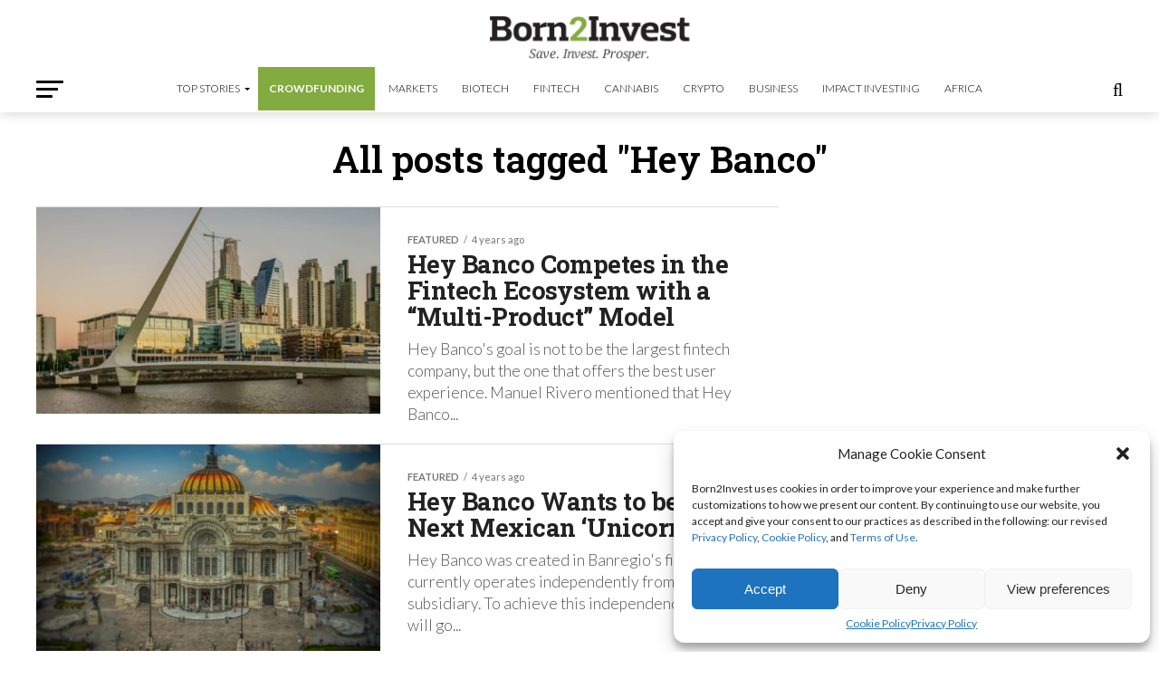

--- FILE ---
content_type: text/html; charset=utf-8
request_url: https://www.google.com/recaptcha/api2/aframe
body_size: 267
content:
<!DOCTYPE HTML><html><head><meta http-equiv="content-type" content="text/html; charset=UTF-8"></head><body><script nonce="-oAbALc_vGI93uu_qUdTVQ">/** Anti-fraud and anti-abuse applications only. See google.com/recaptcha */ try{var clients={'sodar':'https://pagead2.googlesyndication.com/pagead/sodar?'};window.addEventListener("message",function(a){try{if(a.source===window.parent){var b=JSON.parse(a.data);var c=clients[b['id']];if(c){var d=document.createElement('img');d.src=c+b['params']+'&rc='+(localStorage.getItem("rc::a")?sessionStorage.getItem("rc::b"):"");window.document.body.appendChild(d);sessionStorage.setItem("rc::e",parseInt(sessionStorage.getItem("rc::e")||0)+1);localStorage.setItem("rc::h",'1769009496466');}}}catch(b){}});window.parent.postMessage("_grecaptcha_ready", "*");}catch(b){}</script></body></html>